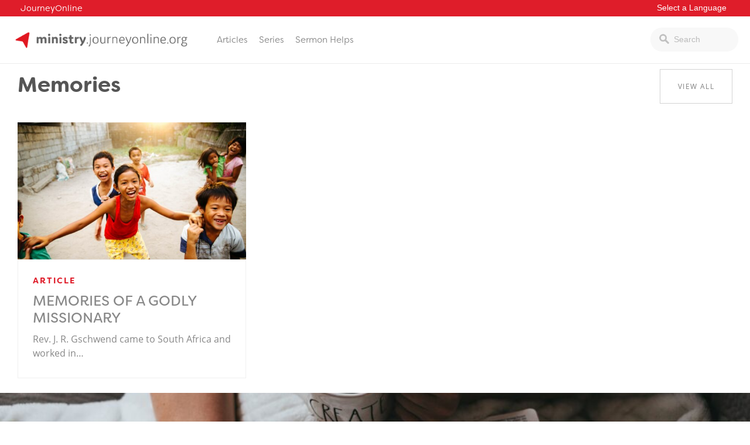

--- FILE ---
content_type: text/html; charset=UTF-8
request_url: https://ministry.journeyonline.org/tag/memories/
body_size: 6969
content:
<!doctype html>
<html lang="en-US">
<head>
		<link rel="stylesheet" href="https://use.typekit.net/iwz1cuc.css">	<meta charset="UTF-8">
	<meta name="viewport" content="width=device-width, initial-scale=1">
	<link rel="profile" href="https://gmpg.org/xfn/11">

	<meta name='robots' content='index, follow, max-image-preview:large, max-snippet:-1, max-video-preview:-1' />

	<!-- This site is optimized with the Yoast SEO plugin v21.2 - https://yoast.com/wordpress/plugins/seo/ -->
	<title>Memories Archives - Ministry.journeyonline.org</title>
	<link rel="canonical" href="https://ministry.journeyonline.org/tag/memories/" />
	<meta property="og:locale" content="en_US" />
	<meta property="og:type" content="article" />
	<meta property="og:title" content="Memories Archives - Ministry.journeyonline.org" />
	<meta property="og:url" content="https://ministry.journeyonline.org/tag/memories/" />
	<meta property="og:site_name" content="Ministry.journeyonline.org" />
	<meta name="twitter:card" content="summary_large_image" />
	<script type="application/ld+json" class="yoast-schema-graph">{"@context":"https://schema.org","@graph":[{"@type":"CollectionPage","@id":"https://ministry.journeyonline.org/tag/memories/","url":"https://ministry.journeyonline.org/tag/memories/","name":"Memories Archives - Ministry.journeyonline.org","isPartOf":{"@id":"https://ministry.journeyonline.org/#website"},"primaryImageOfPage":{"@id":"https://ministry.journeyonline.org/tag/memories/#primaryimage"},"image":{"@id":"https://ministry.journeyonline.org/tag/memories/#primaryimage"},"thumbnailUrl":"https://ministry.journeyonline.org/wp-content/uploads/sites/5/2022/05/avel-chuklanov-Ks4t8IK8Kgw-unsplash.jpg","breadcrumb":{"@id":"https://ministry.journeyonline.org/tag/memories/#breadcrumb"},"inLanguage":"en-US"},{"@type":"ImageObject","inLanguage":"en-US","@id":"https://ministry.journeyonline.org/tag/memories/#primaryimage","url":"https://ministry.journeyonline.org/wp-content/uploads/sites/5/2022/05/avel-chuklanov-Ks4t8IK8Kgw-unsplash.jpg","contentUrl":"https://ministry.journeyonline.org/wp-content/uploads/sites/5/2022/05/avel-chuklanov-Ks4t8IK8Kgw-unsplash.jpg","width":1920,"height":1280},{"@type":"BreadcrumbList","@id":"https://ministry.journeyonline.org/tag/memories/#breadcrumb","itemListElement":[{"@type":"ListItem","position":1,"name":"Home","item":"https://ministry.journeyonline.org/"},{"@type":"ListItem","position":2,"name":"Memories"}]},{"@type":"WebSite","@id":"https://ministry.journeyonline.org/#website","url":"https://ministry.journeyonline.org/","name":"Ministry.journeyonline.org","description":"","potentialAction":[{"@type":"SearchAction","target":{"@type":"EntryPoint","urlTemplate":"https://ministry.journeyonline.org/?s={search_term_string}"},"query-input":"required name=search_term_string"}],"inLanguage":"en-US"}]}</script>
	<!-- / Yoast SEO plugin. -->


<link rel='dns-prefetch' href='//ministry.journeyonline.org' />
<link rel="alternate" type="application/rss+xml" title="Ministry.journeyonline.org &raquo; Feed" href="https://ministry.journeyonline.org/feed/" />
<link rel="alternate" type="application/rss+xml" title="Ministry.journeyonline.org &raquo; Comments Feed" href="https://ministry.journeyonline.org/comments/feed/" />
<link rel="alternate" type="application/rss+xml" title="Ministry.journeyonline.org &raquo; Memories Tag Feed" href="https://ministry.journeyonline.org/tag/memories/feed/" />
<script type="text/javascript">
window._wpemojiSettings = {"baseUrl":"https:\/\/s.w.org\/images\/core\/emoji\/14.0.0\/72x72\/","ext":".png","svgUrl":"https:\/\/s.w.org\/images\/core\/emoji\/14.0.0\/svg\/","svgExt":".svg","source":{"concatemoji":"https:\/\/ministry.journeyonline.org\/wp-includes\/js\/wp-emoji-release.min.js?ver=6.2.8"}};
/*! This file is auto-generated */
!function(e,a,t){var n,r,o,i=a.createElement("canvas"),p=i.getContext&&i.getContext("2d");function s(e,t){p.clearRect(0,0,i.width,i.height),p.fillText(e,0,0);e=i.toDataURL();return p.clearRect(0,0,i.width,i.height),p.fillText(t,0,0),e===i.toDataURL()}function c(e){var t=a.createElement("script");t.src=e,t.defer=t.type="text/javascript",a.getElementsByTagName("head")[0].appendChild(t)}for(o=Array("flag","emoji"),t.supports={everything:!0,everythingExceptFlag:!0},r=0;r<o.length;r++)t.supports[o[r]]=function(e){if(p&&p.fillText)switch(p.textBaseline="top",p.font="600 32px Arial",e){case"flag":return s("\ud83c\udff3\ufe0f\u200d\u26a7\ufe0f","\ud83c\udff3\ufe0f\u200b\u26a7\ufe0f")?!1:!s("\ud83c\uddfa\ud83c\uddf3","\ud83c\uddfa\u200b\ud83c\uddf3")&&!s("\ud83c\udff4\udb40\udc67\udb40\udc62\udb40\udc65\udb40\udc6e\udb40\udc67\udb40\udc7f","\ud83c\udff4\u200b\udb40\udc67\u200b\udb40\udc62\u200b\udb40\udc65\u200b\udb40\udc6e\u200b\udb40\udc67\u200b\udb40\udc7f");case"emoji":return!s("\ud83e\udef1\ud83c\udffb\u200d\ud83e\udef2\ud83c\udfff","\ud83e\udef1\ud83c\udffb\u200b\ud83e\udef2\ud83c\udfff")}return!1}(o[r]),t.supports.everything=t.supports.everything&&t.supports[o[r]],"flag"!==o[r]&&(t.supports.everythingExceptFlag=t.supports.everythingExceptFlag&&t.supports[o[r]]);t.supports.everythingExceptFlag=t.supports.everythingExceptFlag&&!t.supports.flag,t.DOMReady=!1,t.readyCallback=function(){t.DOMReady=!0},t.supports.everything||(n=function(){t.readyCallback()},a.addEventListener?(a.addEventListener("DOMContentLoaded",n,!1),e.addEventListener("load",n,!1)):(e.attachEvent("onload",n),a.attachEvent("onreadystatechange",function(){"complete"===a.readyState&&t.readyCallback()})),(e=t.source||{}).concatemoji?c(e.concatemoji):e.wpemoji&&e.twemoji&&(c(e.twemoji),c(e.wpemoji)))}(window,document,window._wpemojiSettings);
</script>
<style type="text/css">
img.wp-smiley,
img.emoji {
	display: inline !important;
	border: none !important;
	box-shadow: none !important;
	height: 1em !important;
	width: 1em !important;
	margin: 0 0.07em !important;
	vertical-align: -0.1em !important;
	background: none !important;
	padding: 0 !important;
}
</style>
	<link rel='stylesheet' id='wp-block-library-css' href='https://ministry.journeyonline.org/wp-includes/css/dist/block-library/style.min.css?ver=6.2.8' type='text/css' media='all' />
<link rel='stylesheet' id='classic-theme-styles-css' href='https://ministry.journeyonline.org/wp-includes/css/classic-themes.min.css?ver=6.2.8' type='text/css' media='all' />
<style id='global-styles-inline-css' type='text/css'>
body{--wp--preset--color--black: #000000;--wp--preset--color--cyan-bluish-gray: #abb8c3;--wp--preset--color--white: #ffffff;--wp--preset--color--pale-pink: #f78da7;--wp--preset--color--vivid-red: #cf2e2e;--wp--preset--color--luminous-vivid-orange: #ff6900;--wp--preset--color--luminous-vivid-amber: #fcb900;--wp--preset--color--light-green-cyan: #7bdcb5;--wp--preset--color--vivid-green-cyan: #00d084;--wp--preset--color--pale-cyan-blue: #8ed1fc;--wp--preset--color--vivid-cyan-blue: #0693e3;--wp--preset--color--vivid-purple: #9b51e0;--wp--preset--gradient--vivid-cyan-blue-to-vivid-purple: linear-gradient(135deg,rgba(6,147,227,1) 0%,rgb(155,81,224) 100%);--wp--preset--gradient--light-green-cyan-to-vivid-green-cyan: linear-gradient(135deg,rgb(122,220,180) 0%,rgb(0,208,130) 100%);--wp--preset--gradient--luminous-vivid-amber-to-luminous-vivid-orange: linear-gradient(135deg,rgba(252,185,0,1) 0%,rgba(255,105,0,1) 100%);--wp--preset--gradient--luminous-vivid-orange-to-vivid-red: linear-gradient(135deg,rgba(255,105,0,1) 0%,rgb(207,46,46) 100%);--wp--preset--gradient--very-light-gray-to-cyan-bluish-gray: linear-gradient(135deg,rgb(238,238,238) 0%,rgb(169,184,195) 100%);--wp--preset--gradient--cool-to-warm-spectrum: linear-gradient(135deg,rgb(74,234,220) 0%,rgb(151,120,209) 20%,rgb(207,42,186) 40%,rgb(238,44,130) 60%,rgb(251,105,98) 80%,rgb(254,248,76) 100%);--wp--preset--gradient--blush-light-purple: linear-gradient(135deg,rgb(255,206,236) 0%,rgb(152,150,240) 100%);--wp--preset--gradient--blush-bordeaux: linear-gradient(135deg,rgb(254,205,165) 0%,rgb(254,45,45) 50%,rgb(107,0,62) 100%);--wp--preset--gradient--luminous-dusk: linear-gradient(135deg,rgb(255,203,112) 0%,rgb(199,81,192) 50%,rgb(65,88,208) 100%);--wp--preset--gradient--pale-ocean: linear-gradient(135deg,rgb(255,245,203) 0%,rgb(182,227,212) 50%,rgb(51,167,181) 100%);--wp--preset--gradient--electric-grass: linear-gradient(135deg,rgb(202,248,128) 0%,rgb(113,206,126) 100%);--wp--preset--gradient--midnight: linear-gradient(135deg,rgb(2,3,129) 0%,rgb(40,116,252) 100%);--wp--preset--duotone--dark-grayscale: url('#wp-duotone-dark-grayscale');--wp--preset--duotone--grayscale: url('#wp-duotone-grayscale');--wp--preset--duotone--purple-yellow: url('#wp-duotone-purple-yellow');--wp--preset--duotone--blue-red: url('#wp-duotone-blue-red');--wp--preset--duotone--midnight: url('#wp-duotone-midnight');--wp--preset--duotone--magenta-yellow: url('#wp-duotone-magenta-yellow');--wp--preset--duotone--purple-green: url('#wp-duotone-purple-green');--wp--preset--duotone--blue-orange: url('#wp-duotone-blue-orange');--wp--preset--font-size--small: 13px;--wp--preset--font-size--medium: 20px;--wp--preset--font-size--large: 36px;--wp--preset--font-size--x-large: 42px;--wp--preset--spacing--20: 0.44rem;--wp--preset--spacing--30: 0.67rem;--wp--preset--spacing--40: 1rem;--wp--preset--spacing--50: 1.5rem;--wp--preset--spacing--60: 2.25rem;--wp--preset--spacing--70: 3.38rem;--wp--preset--spacing--80: 5.06rem;--wp--preset--shadow--natural: 6px 6px 9px rgba(0, 0, 0, 0.2);--wp--preset--shadow--deep: 12px 12px 50px rgba(0, 0, 0, 0.4);--wp--preset--shadow--sharp: 6px 6px 0px rgba(0, 0, 0, 0.2);--wp--preset--shadow--outlined: 6px 6px 0px -3px rgba(255, 255, 255, 1), 6px 6px rgba(0, 0, 0, 1);--wp--preset--shadow--crisp: 6px 6px 0px rgba(0, 0, 0, 1);}:where(.is-layout-flex){gap: 0.5em;}body .is-layout-flow > .alignleft{float: left;margin-inline-start: 0;margin-inline-end: 2em;}body .is-layout-flow > .alignright{float: right;margin-inline-start: 2em;margin-inline-end: 0;}body .is-layout-flow > .aligncenter{margin-left: auto !important;margin-right: auto !important;}body .is-layout-constrained > .alignleft{float: left;margin-inline-start: 0;margin-inline-end: 2em;}body .is-layout-constrained > .alignright{float: right;margin-inline-start: 2em;margin-inline-end: 0;}body .is-layout-constrained > .aligncenter{margin-left: auto !important;margin-right: auto !important;}body .is-layout-constrained > :where(:not(.alignleft):not(.alignright):not(.alignfull)){max-width: var(--wp--style--global--content-size);margin-left: auto !important;margin-right: auto !important;}body .is-layout-constrained > .alignwide{max-width: var(--wp--style--global--wide-size);}body .is-layout-flex{display: flex;}body .is-layout-flex{flex-wrap: wrap;align-items: center;}body .is-layout-flex > *{margin: 0;}:where(.wp-block-columns.is-layout-flex){gap: 2em;}.has-black-color{color: var(--wp--preset--color--black) !important;}.has-cyan-bluish-gray-color{color: var(--wp--preset--color--cyan-bluish-gray) !important;}.has-white-color{color: var(--wp--preset--color--white) !important;}.has-pale-pink-color{color: var(--wp--preset--color--pale-pink) !important;}.has-vivid-red-color{color: var(--wp--preset--color--vivid-red) !important;}.has-luminous-vivid-orange-color{color: var(--wp--preset--color--luminous-vivid-orange) !important;}.has-luminous-vivid-amber-color{color: var(--wp--preset--color--luminous-vivid-amber) !important;}.has-light-green-cyan-color{color: var(--wp--preset--color--light-green-cyan) !important;}.has-vivid-green-cyan-color{color: var(--wp--preset--color--vivid-green-cyan) !important;}.has-pale-cyan-blue-color{color: var(--wp--preset--color--pale-cyan-blue) !important;}.has-vivid-cyan-blue-color{color: var(--wp--preset--color--vivid-cyan-blue) !important;}.has-vivid-purple-color{color: var(--wp--preset--color--vivid-purple) !important;}.has-black-background-color{background-color: var(--wp--preset--color--black) !important;}.has-cyan-bluish-gray-background-color{background-color: var(--wp--preset--color--cyan-bluish-gray) !important;}.has-white-background-color{background-color: var(--wp--preset--color--white) !important;}.has-pale-pink-background-color{background-color: var(--wp--preset--color--pale-pink) !important;}.has-vivid-red-background-color{background-color: var(--wp--preset--color--vivid-red) !important;}.has-luminous-vivid-orange-background-color{background-color: var(--wp--preset--color--luminous-vivid-orange) !important;}.has-luminous-vivid-amber-background-color{background-color: var(--wp--preset--color--luminous-vivid-amber) !important;}.has-light-green-cyan-background-color{background-color: var(--wp--preset--color--light-green-cyan) !important;}.has-vivid-green-cyan-background-color{background-color: var(--wp--preset--color--vivid-green-cyan) !important;}.has-pale-cyan-blue-background-color{background-color: var(--wp--preset--color--pale-cyan-blue) !important;}.has-vivid-cyan-blue-background-color{background-color: var(--wp--preset--color--vivid-cyan-blue) !important;}.has-vivid-purple-background-color{background-color: var(--wp--preset--color--vivid-purple) !important;}.has-black-border-color{border-color: var(--wp--preset--color--black) !important;}.has-cyan-bluish-gray-border-color{border-color: var(--wp--preset--color--cyan-bluish-gray) !important;}.has-white-border-color{border-color: var(--wp--preset--color--white) !important;}.has-pale-pink-border-color{border-color: var(--wp--preset--color--pale-pink) !important;}.has-vivid-red-border-color{border-color: var(--wp--preset--color--vivid-red) !important;}.has-luminous-vivid-orange-border-color{border-color: var(--wp--preset--color--luminous-vivid-orange) !important;}.has-luminous-vivid-amber-border-color{border-color: var(--wp--preset--color--luminous-vivid-amber) !important;}.has-light-green-cyan-border-color{border-color: var(--wp--preset--color--light-green-cyan) !important;}.has-vivid-green-cyan-border-color{border-color: var(--wp--preset--color--vivid-green-cyan) !important;}.has-pale-cyan-blue-border-color{border-color: var(--wp--preset--color--pale-cyan-blue) !important;}.has-vivid-cyan-blue-border-color{border-color: var(--wp--preset--color--vivid-cyan-blue) !important;}.has-vivid-purple-border-color{border-color: var(--wp--preset--color--vivid-purple) !important;}.has-vivid-cyan-blue-to-vivid-purple-gradient-background{background: var(--wp--preset--gradient--vivid-cyan-blue-to-vivid-purple) !important;}.has-light-green-cyan-to-vivid-green-cyan-gradient-background{background: var(--wp--preset--gradient--light-green-cyan-to-vivid-green-cyan) !important;}.has-luminous-vivid-amber-to-luminous-vivid-orange-gradient-background{background: var(--wp--preset--gradient--luminous-vivid-amber-to-luminous-vivid-orange) !important;}.has-luminous-vivid-orange-to-vivid-red-gradient-background{background: var(--wp--preset--gradient--luminous-vivid-orange-to-vivid-red) !important;}.has-very-light-gray-to-cyan-bluish-gray-gradient-background{background: var(--wp--preset--gradient--very-light-gray-to-cyan-bluish-gray) !important;}.has-cool-to-warm-spectrum-gradient-background{background: var(--wp--preset--gradient--cool-to-warm-spectrum) !important;}.has-blush-light-purple-gradient-background{background: var(--wp--preset--gradient--blush-light-purple) !important;}.has-blush-bordeaux-gradient-background{background: var(--wp--preset--gradient--blush-bordeaux) !important;}.has-luminous-dusk-gradient-background{background: var(--wp--preset--gradient--luminous-dusk) !important;}.has-pale-ocean-gradient-background{background: var(--wp--preset--gradient--pale-ocean) !important;}.has-electric-grass-gradient-background{background: var(--wp--preset--gradient--electric-grass) !important;}.has-midnight-gradient-background{background: var(--wp--preset--gradient--midnight) !important;}.has-small-font-size{font-size: var(--wp--preset--font-size--small) !important;}.has-medium-font-size{font-size: var(--wp--preset--font-size--medium) !important;}.has-large-font-size{font-size: var(--wp--preset--font-size--large) !important;}.has-x-large-font-size{font-size: var(--wp--preset--font-size--x-large) !important;}
.wp-block-navigation a:where(:not(.wp-element-button)){color: inherit;}
:where(.wp-block-columns.is-layout-flex){gap: 2em;}
.wp-block-pullquote{font-size: 1.5em;line-height: 1.6;}
</style>
<link rel="preload" class="mv-grow-style" href="https://ministry.journeyonline.org/wp-content/plugins/social-pug/assets/dist/style-frontend-pro.css?ver=1.34.3" as="style"><noscript><link rel='stylesheet' id='dpsp-frontend-style-pro-css' href='https://ministry.journeyonline.org/wp-content/plugins/social-pug/assets/dist/style-frontend-pro.css?ver=1.34.3' type='text/css' media='all' />
</noscript><style id='dpsp-frontend-style-pro-inline-css' type='text/css'>

				@media screen and ( max-width : 720px ) {
					.dpsp-content-wrapper.dpsp-hide-on-mobile,
					.dpsp-share-text.dpsp-hide-on-mobile {
						display: none;
					}
					.dpsp-has-spacing .dpsp-networks-btns-wrapper li {
						margin:0 2% 10px 0;
					}
					.dpsp-network-btn.dpsp-has-label:not(.dpsp-has-count) {
						max-height: 40px;
						padding: 0;
						justify-content: center;
					}
					.dpsp-content-wrapper.dpsp-size-small .dpsp-network-btn.dpsp-has-label:not(.dpsp-has-count){
						max-height: 32px;
					}
					.dpsp-content-wrapper.dpsp-size-large .dpsp-network-btn.dpsp-has-label:not(.dpsp-has-count){
						max-height: 46px;
					}
				}
			
			@media screen and ( max-width : 720px ) {
				aside#dpsp-floating-sidebar.dpsp-hide-on-mobile.opened {
					display: none;
				}
			}
			
</style>
<link rel='stylesheet' id='wp-pagenavi-css' href='https://ministry.journeyonline.org/wp-content/plugins/wp-pagenavi/pagenavi-css.css?ver=2.70' type='text/css' media='all' />
<link rel='stylesheet' id='journeyonline-style-css' href='https://ministry.journeyonline.org/wp-content/themes/journeyonline/style.css?ver=20190322b' type='text/css' media='all' />
<link rel='stylesheet' id='journeyonline-main-style-css' href='https://ministry.journeyonline.org/wp-content/themes/journeyonline/css/main.css?ver=20200915' type='text/css' media='all' />
<link rel='stylesheet' id='journeyonline-additions-style-css' href='https://ministry.journeyonline.org/wp-content/themes/journeyonline/css/additions.css?ver=20200915' type='text/css' media='all' />
<link rel='stylesheet' id='dashicons-css' href='https://ministry.journeyonline.org/wp-includes/css/dashicons.min.css?ver=6.2.8' type='text/css' media='all' />
<script type='text/javascript' src='https://ministry.journeyonline.org/wp-includes/js/jquery/jquery.min.js?ver=3.6.4' id='jquery-core-js'></script>
<script type='text/javascript' src='https://ministry.journeyonline.org/wp-includes/js/jquery/jquery-migrate.min.js?ver=3.4.0' id='jquery-migrate-js'></script>
<script type='text/javascript' src='https://ministry.journeyonline.org/wp-content/themes/journeyonline/js/site.js?ver=20210219' id='journeyonline-site-js'></script>
<link rel="https://api.w.org/" href="https://ministry.journeyonline.org/wp-json/" /><link rel="alternate" type="application/json" href="https://ministry.journeyonline.org/wp-json/wp/v2/tags/601" /><link rel="EditURI" type="application/rsd+xml" title="RSD" href="https://ministry.journeyonline.org/xmlrpc.php?rsd" />
<link rel="wlwmanifest" type="application/wlwmanifest+xml" href="https://ministry.journeyonline.org/wp-includes/wlwmanifest.xml" />
<meta name="generator" content="WordPress 6.2.8" />
<meta name="hubbub-info" description="Hubbub 1.34.3"><link rel="icon" href="https://ministry.journeyonline.org/wp-content/uploads/sites/5/2018/02/cropped-ministry-1-32x32.png" sizes="32x32" />
<link rel="icon" href="https://ministry.journeyonline.org/wp-content/uploads/sites/5/2018/02/cropped-ministry-1-192x192.png" sizes="192x192" />
<link rel="apple-touch-icon" href="https://ministry.journeyonline.org/wp-content/uploads/sites/5/2018/02/cropped-ministry-1-180x180.png" />
<meta name="msapplication-TileImage" content="https://ministry.journeyonline.org/wp-content/uploads/sites/5/2018/02/cropped-ministry-1-270x270.png" />
<style>.api-hide{display:none!important;}</style>		<style type="text/css" id="wp-custom-css">
			/*
You can add your own CSS here.

Click the help icon above to learn more.
*/

.site-title {
display: none;
}

.site-branding img {
max-width: 300px;
}

.life-issues-tab {
display: none !important;
}

.page-template-page-form-devotional .content-area {
	margin-top: 60px;
}

.gform_wrapper.gravity-theme .gfield input, .gform_wrapper.gravity-theme .gfield select {
	width: auto;
}

.gform_wrapper.gravity-theme .gfield-choice-input+label {
	margin: 0px;
}

.archive .article-filter {
	width: 100%;
}

.archive .article-categories > ul {
    column-count: 4;
}		</style>
			<style type="text/css">
		.gform_wrapper .gform_footer input.button, .gform_wrapper .gform_footer input[type=submit], .gform_wrapper .gform_page_footer input.button, .gform_wrapper .gform_page_footer input[type=submit]  { background: #df1d2a; }
		a, a:hover{ color: #df1d2a; }
		a:visited { color: auto; }
		.menu-item a:hover { background: #df1d2a; }
		input[type="text"].header-search_input:focus {border: 1px solid #df1d2a;}
		.menu-toggle { background: #df1d2a; }
		.site-header { border-top: 2px solid #df1d2a;}
		.current-menu-item > a { color: #df1d2a; }
		.brand_background { background: #df1d2a; }
		.video_cta a:hover { background: #df1d2a; color: white; }
		.footer { border-bottom: 15px solid #df1d2a; }
		.button { background: #df1d2a; }
		#play-btn { background: #df1d2a; }
		progress[value] { color: #df1d2a; border-radius: 0px;}
		progress[value]::-webkit-progress-bar { color: #df1d2a; border-radius: 0px;}
		progress::-webkit-progress-value { background-color: #df1d2a; border-radius: 0px;}
		.related_series-text span { color: #df1d2a; }
		.call-to-action-boxes .sidebar_cta:first-of-type .button { background: #df1d2a; }
		.call-to-action-boxes .sidebar_cta .button:hover { background: #df1d2a; }
		.series-header span { color: #df1d2a; }
		.single-series .series-navigation-item:first-of-type a, .current-navigation-item a, .series-navigation-item a:hover { background: #df1d2a; }
		.article-item-text span { color: #df1d2a; }
		.category-nav a:hover, .category-nav a:hover span { background: #df1d2a; color: white; }
		.wp-pagenavi a:hover { background: #df1d2a; color: white; border: 1px solid #df1d2a; border-left: 0px;  }
		.button-outline:hover { background: #df1d2a !important; opacity: 1; border: 1px solid #df1d2a; color: white !important;}
		.your_series h2, .list_series h1 { color: #df1d2a; }
		.article-item-text.viewed-article-items:hover { background: #df1d2a; color: white; }
		.article-item-text.viewed-article-items:hover span, 	.article-item-text.viewed-article-items:hover h2 { background: #df1d2a; color: white; }
		.service-source a { color: #df1d2a; }
		#form-submit { background: #df1d2a; color: white; }
		.form-sidebar h4 { color: #df1d2a; }
		.form-wrapper .radio input:checked + label::before { background: #df1d2a; border: 1px solid #df1d2a;}
		.gform_wrapper ul.gfield_radio li input[type=radio]:checked+label::before {background: #df1d2a;border: 1px solid #df1d2a;}
		.series_info h4 { color: #df1d2a; }
		.home .first_group li:first-of-type a { background: #df1d2a; color: white; }
		.home .answers_list li a:hover { background: #df1d2a; color: white; }
		.home_header .header_text h4 { color: #df1d2a; }
		.featured_topic .featured_article h4 { color: #df1d2a;  }
		.related_posts ul li a:hover { color: #df1d2a;  }
		.page-template-page-church h4 { color: #df1d2a; }
		.posts-navigation .nav-links > div a:hover { background: #df1d2a; color: white; }
		.series-content .series-content-item > h2 { color: #df1d2a;	}
		.page-template-page-started .call-to-action-boxes .sidebar_cta.current .button { background: #df1d2a; color: white; }
		#ess-main-wrapper .ess-social-network-lists .ess-social-networks:hover { background: #df1d2a !important; color: white !important; border: 1px solid #df1d2a !important; }
		#ess-main-wrapper .ess-social-network-lists .ess-social-networks:hover .ess-icon { background: #df1d2a !important; color: white !important; }
		#bw-widget .bw-widget-customizable { background: #df1d2a !important; }
		.archive .article-categories > ul > li > a { color: #df1d2a; }
		.additional_sites {background: #df1d2a;}
		.home_number {background: #df1d2a;}
	</style>
	
</head>

<body data-rsssl=1 class="archive tag tag-memories tag-601 hfeed">
	<div id="page" class="site">
	<a class="skip-link screen-reader-text" href="#content">Skip to content</a>

	<header class="additional_sites">
		<div class="wrapper">
                    <a href="https://journeyonline.org/">JourneyOnline</a>
                    <!--Additional language sites -->
                    <select id="pick-language">
                        <option value="">Select a Language</option>
                                            </select>
		</div>
	</header>
	<header id="masthead" class="site-header">
		<div class="site-header-wrapper">
			<div class="site-branding">
				<a href="https://ministry.journeyonline.org/"><img src="https://ministry.journeyonline.org/wp-content/uploads/sites/5/2018/03/ministry.png" /></a>					<p class="site-title"><a href="https://ministry.journeyonline.org/" rel="home">Ministry.journeyonline.org</a></p>
							</div><!-- .site-branding -->

			<div class="site-header-items" id="site-header-items">
				<button class="menu-toggle" aria-controls="primary-menu" aria-expanded="false">Menu</button>
				<nav id="site-navigation" class="main-navigation">
					<div class="menu-main-menu-container"><ul id="primary-menu" class="menu"><li id="menu-item-180" class="menu-item menu-item-type-post_type menu-item-object-page menu-item-180"><a href="https://ministry.journeyonline.org/articles/">Articles</a></li>
<li id="menu-item-217" class="menu-item menu-item-type-custom menu-item-object-custom menu-item-217"><a href="/series">Series</a></li>
<li id="menu-item-3360" class="menu-item menu-item-type-custom menu-item-object-custom menu-item-3360"><a href="https://ministry.journeyonline.org/category/sermon-helps/">Sermon Helps</a></li>
</ul></div>				</nav><!-- #site-navigation -->

				<div class="site-header-search">
					<form action="/" method="get">
					    <input type="text" name="s" id="search" class="header-search_input" value="" placeholder="Search"/>
					    <input type="submit" alt="Search" class="header-search_submit"/>
					</form>
				</div><!-- .site-header-search -->
			</div><!-- .site-header-items -->
		</div><!-- .site-header-wrapper -->
	</header><!-- #masthead -->

	<div id="content" class="site-content">

	<div id="primary" class="content-area">
		<main id="main" class="site-main">
			<div class="wrapper clearfix">

				<div class="page-header">
					<div>
						<h1>Memories</h1>
											</div>
					<p><a href="https://ministry.journeyonline.org/articles/" class="button button-outline button-small-text">View All</a></p>
				</div>

				<div class="article-column">
					
					
								
					
										
								


				
					<div class="article-item post_id_2708">
						<a href="https://ministry.journeyonline.org/memories-of-a-godly-missionary/" class="article-item-image
													">

							<img width="600" height="360" src="https://ministry.journeyonline.org/wp-content/uploads/sites/5/2022/05/avel-chuklanov-Ks4t8IK8Kgw-unsplash-600x360.jpg" class="attachment-custom-thumbnail size-custom-thumbnail wp-post-image" alt="" decoding="async" />						</a>
						<div class="article-item-text">
															<span>Article</span>
														<h2><a href="https://ministry.journeyonline.org/memories-of-a-godly-missionary/">Memories of a Godly Missionary</a></h2>
                            <p>Rev. J. R. Gschwend came to South Africa and worked in&hellip;</p>
						</div>
					</div>

						
				<div class="article-item" style="color: white;">.</div>

			<div class="pagination">
							</div>

			</div>

			</div>
		</main><!-- #main -->
	</div><!-- #primary -->
	
	
<style>
	.post_id_ {
		display: none;
	}
</style>

    <section class="footer_promo_content" style="background: url('https://ministry.journeyonline.org/wp-content/uploads/sites/5/2021/10/nathan-dumlao-SkIcZEEogUw-unsplash-1024x683.jpg') no-repeat center center; -webkit-background-size: cover; -moz-background-size: cover; -o-background-size: cover; background-size: cover; ">
            <div class="dark_bottom_gradient"></div>
            <div class="wrapper">
                    <h5>Sermon Helps</h5>
                    <h2>Get Ministry Sermon Helps By Email</h2>
                    <a href="https://ministry.journeyonline.org/devotional-signup/" class="button button-round" 
                        >Subscribe</a>
            </div>
    </section>
    
	</div><!-- #content -->

	<footer id="colophon" class="footer">

		<div class="wrapper clearfix">
			<div class="footer-about">
				<a href="https://ministry.journeyonline.org/"><img src="https://ministry.journeyonline.org/wp-content/uploads/sites/5/2018/02/ministry_white.png" /></a>				<p>Find enriching resources to help you grow spiritually and to be more effective in your ministry as you fulfill God’s call on your life. Discover how you as Pastors, Missionaries and church workers can utilize these resources to help you be more effective in ministry to your commnunity and the world.</p>
			</div>


			<div class="footer-categories">
				<p>Categories</p>
															<ul>
						
							<li><a href="https://ministry.journeyonline.org/category/sermon-helps/">Sermon Helps</a></li>

						
							<li><a href="https://ministry.journeyonline.org/category/uncategorized/">Uncategorized</a></li>

						
							<li><a href="https://ministry.journeyonline.org/category/bible-and-theology/">Bible and Theology</a></li>

						
							<li><a href="https://ministry.journeyonline.org/category/administrative-leadership/">Church Ministries</a></li>

						
							<li><a href="https://ministry.journeyonline.org/category/church-resources/">Church Resources</a></li>

						
							<li><a href="https://ministry.journeyonline.org/category/outreach/">Outreach</a></li>

						
							<li><a href="https://ministry.journeyonline.org/category/sermons/">Sermons</a></li>

						
							<li><a href="https://ministry.journeyonline.org/category/dr-flattery-sermon-helps/">Dr. Flattery Sermon Helps</a></li>

						
							<li><a href="https://ministry.journeyonline.org/category/worship-resources/">Worship Resources</a></li>

												</ul>
					
							</div>


			<div class="footer-pages">
				<p>Pages</p>
											<ul>
						
							<li><a href="https://ministry.journeyonline.org/">Home</a></li>

						
							<li><a href="https://ministry.journeyonline.org/about/">About</a></li>

						
							<li><a href="https://ministry.journeyonline.org/articles/">Articles</a></li>

												</ul>
								</div>




			<div class="footer-social">
				<p>Follow Us</p>
				<ul class="social-links">
											<li><a href="/">Facebook</a></li>
					
											<li><a href="/">Twitter</a></li>
					
											<li><a href="/">Instagram</a></li>
					
									</ul>
			</div>
		</div>
	</footer><!-- #colophon -->
</div><!-- #page -->

    <script>
        var refTagger = {
                settings: {
                        bibleVersion: "ESV",			
                        socialSharing: []
                }
        };
        (function(d, t) {
                var g = d.createElement(t), s = d.getElementsByTagName(t)[0];
                g.src = '//api.reftagger.com/v2/RefTagger.js';
                s.parentNode.insertBefore(g, s);
        }(document, "script"));
    </script>
<script type='text/javascript' src='https://ministry.journeyonline.org/wp-content/themes/journeyonline/js/navigation.js?ver=20151213' id='journeyonline-navigation-js'></script>
<script type='text/javascript' src='https://ministry.journeyonline.org/wp-content/themes/journeyonline/js/video.js?ver=20151214' id='journeyonline-video-js'></script>
<script type='text/javascript' src='https://ministry.journeyonline.org/wp-content/themes/journeyonline/js/audio.js?ver=20151215' id='journeyonline-audio-js'></script>
<script type='text/javascript' src='https://ministry.journeyonline.org/wp-content/themes/journeyonline/js/skip-link-focus-fix.js?ver=20151215' id='journeyonline-skip-link-focus-fix-js'></script>
<script type='text/javascript' id='jo_mup-js-extra'>
/* <![CDATA[ */
var jo_mup_obj = {"post_id":"2708","additional_ids":[null],"cookie_name":"jo_mup_57891447"};
/* ]]> */
</script>
<script type='text/javascript' src='https://ministry.journeyonline.org/wp-content/themes/journeyonline/js/jo-mup.js?ver=1.0.1' id='jo_mup-js'></script>
<!-- Global site tag (gtag.js) - Google Analytics -->
    <script async src="https://www.googletagmanager.com/gtag/js?id=UA-369153-63"></script>
    <script>
      window.dataLayer = window.dataLayer || [];
      function gtag(){dataLayer.push(arguments);}
      gtag('js', new Date());

      gtag('config', 'UA-369153-63');
    </script>

</body>
</html>
